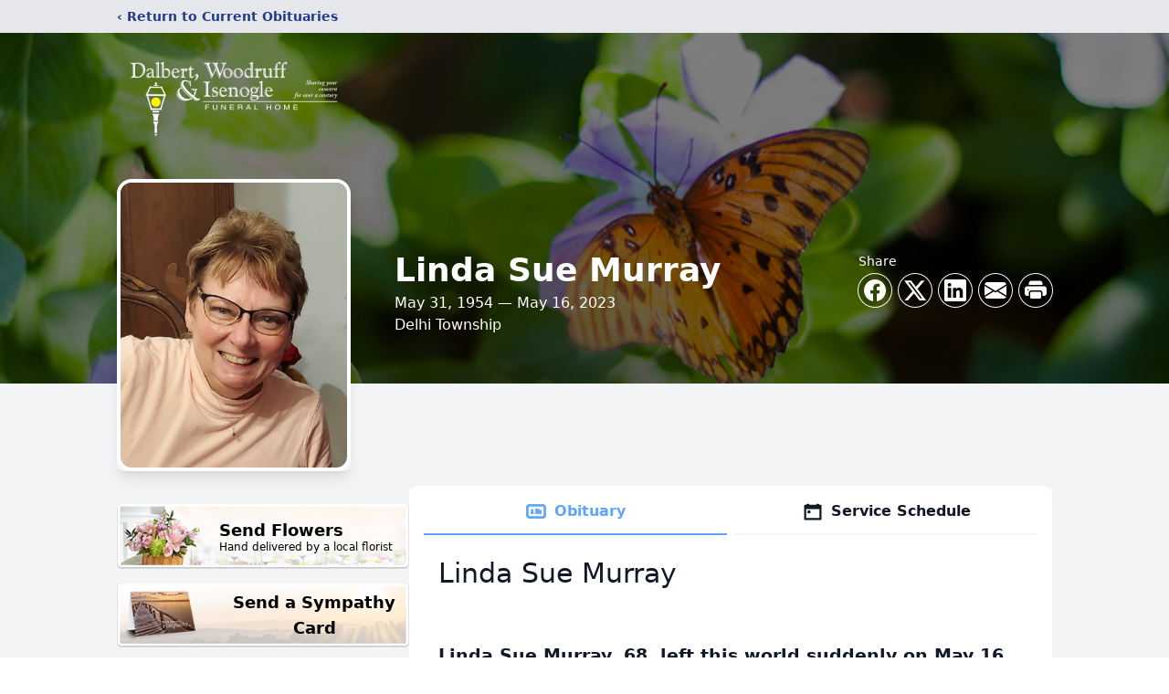

--- FILE ---
content_type: text/html; charset=utf-8
request_url: https://www.google.com/recaptcha/enterprise/anchor?ar=1&k=6LfRmE0hAAAAABgerUDOilF7E9G1NzZGNBFXzTgS&co=aHR0cHM6Ly93d3cuZHdpZnVuZXJhbGhvbWUuY29tOjQ0Mw..&hl=en&type=image&v=PoyoqOPhxBO7pBk68S4YbpHZ&theme=light&size=invisible&badge=bottomright&anchor-ms=20000&execute-ms=30000&cb=g91974m9gdvg
body_size: 48647
content:
<!DOCTYPE HTML><html dir="ltr" lang="en"><head><meta http-equiv="Content-Type" content="text/html; charset=UTF-8">
<meta http-equiv="X-UA-Compatible" content="IE=edge">
<title>reCAPTCHA</title>
<style type="text/css">
/* cyrillic-ext */
@font-face {
  font-family: 'Roboto';
  font-style: normal;
  font-weight: 400;
  font-stretch: 100%;
  src: url(//fonts.gstatic.com/s/roboto/v48/KFO7CnqEu92Fr1ME7kSn66aGLdTylUAMa3GUBHMdazTgWw.woff2) format('woff2');
  unicode-range: U+0460-052F, U+1C80-1C8A, U+20B4, U+2DE0-2DFF, U+A640-A69F, U+FE2E-FE2F;
}
/* cyrillic */
@font-face {
  font-family: 'Roboto';
  font-style: normal;
  font-weight: 400;
  font-stretch: 100%;
  src: url(//fonts.gstatic.com/s/roboto/v48/KFO7CnqEu92Fr1ME7kSn66aGLdTylUAMa3iUBHMdazTgWw.woff2) format('woff2');
  unicode-range: U+0301, U+0400-045F, U+0490-0491, U+04B0-04B1, U+2116;
}
/* greek-ext */
@font-face {
  font-family: 'Roboto';
  font-style: normal;
  font-weight: 400;
  font-stretch: 100%;
  src: url(//fonts.gstatic.com/s/roboto/v48/KFO7CnqEu92Fr1ME7kSn66aGLdTylUAMa3CUBHMdazTgWw.woff2) format('woff2');
  unicode-range: U+1F00-1FFF;
}
/* greek */
@font-face {
  font-family: 'Roboto';
  font-style: normal;
  font-weight: 400;
  font-stretch: 100%;
  src: url(//fonts.gstatic.com/s/roboto/v48/KFO7CnqEu92Fr1ME7kSn66aGLdTylUAMa3-UBHMdazTgWw.woff2) format('woff2');
  unicode-range: U+0370-0377, U+037A-037F, U+0384-038A, U+038C, U+038E-03A1, U+03A3-03FF;
}
/* math */
@font-face {
  font-family: 'Roboto';
  font-style: normal;
  font-weight: 400;
  font-stretch: 100%;
  src: url(//fonts.gstatic.com/s/roboto/v48/KFO7CnqEu92Fr1ME7kSn66aGLdTylUAMawCUBHMdazTgWw.woff2) format('woff2');
  unicode-range: U+0302-0303, U+0305, U+0307-0308, U+0310, U+0312, U+0315, U+031A, U+0326-0327, U+032C, U+032F-0330, U+0332-0333, U+0338, U+033A, U+0346, U+034D, U+0391-03A1, U+03A3-03A9, U+03B1-03C9, U+03D1, U+03D5-03D6, U+03F0-03F1, U+03F4-03F5, U+2016-2017, U+2034-2038, U+203C, U+2040, U+2043, U+2047, U+2050, U+2057, U+205F, U+2070-2071, U+2074-208E, U+2090-209C, U+20D0-20DC, U+20E1, U+20E5-20EF, U+2100-2112, U+2114-2115, U+2117-2121, U+2123-214F, U+2190, U+2192, U+2194-21AE, U+21B0-21E5, U+21F1-21F2, U+21F4-2211, U+2213-2214, U+2216-22FF, U+2308-230B, U+2310, U+2319, U+231C-2321, U+2336-237A, U+237C, U+2395, U+239B-23B7, U+23D0, U+23DC-23E1, U+2474-2475, U+25AF, U+25B3, U+25B7, U+25BD, U+25C1, U+25CA, U+25CC, U+25FB, U+266D-266F, U+27C0-27FF, U+2900-2AFF, U+2B0E-2B11, U+2B30-2B4C, U+2BFE, U+3030, U+FF5B, U+FF5D, U+1D400-1D7FF, U+1EE00-1EEFF;
}
/* symbols */
@font-face {
  font-family: 'Roboto';
  font-style: normal;
  font-weight: 400;
  font-stretch: 100%;
  src: url(//fonts.gstatic.com/s/roboto/v48/KFO7CnqEu92Fr1ME7kSn66aGLdTylUAMaxKUBHMdazTgWw.woff2) format('woff2');
  unicode-range: U+0001-000C, U+000E-001F, U+007F-009F, U+20DD-20E0, U+20E2-20E4, U+2150-218F, U+2190, U+2192, U+2194-2199, U+21AF, U+21E6-21F0, U+21F3, U+2218-2219, U+2299, U+22C4-22C6, U+2300-243F, U+2440-244A, U+2460-24FF, U+25A0-27BF, U+2800-28FF, U+2921-2922, U+2981, U+29BF, U+29EB, U+2B00-2BFF, U+4DC0-4DFF, U+FFF9-FFFB, U+10140-1018E, U+10190-1019C, U+101A0, U+101D0-101FD, U+102E0-102FB, U+10E60-10E7E, U+1D2C0-1D2D3, U+1D2E0-1D37F, U+1F000-1F0FF, U+1F100-1F1AD, U+1F1E6-1F1FF, U+1F30D-1F30F, U+1F315, U+1F31C, U+1F31E, U+1F320-1F32C, U+1F336, U+1F378, U+1F37D, U+1F382, U+1F393-1F39F, U+1F3A7-1F3A8, U+1F3AC-1F3AF, U+1F3C2, U+1F3C4-1F3C6, U+1F3CA-1F3CE, U+1F3D4-1F3E0, U+1F3ED, U+1F3F1-1F3F3, U+1F3F5-1F3F7, U+1F408, U+1F415, U+1F41F, U+1F426, U+1F43F, U+1F441-1F442, U+1F444, U+1F446-1F449, U+1F44C-1F44E, U+1F453, U+1F46A, U+1F47D, U+1F4A3, U+1F4B0, U+1F4B3, U+1F4B9, U+1F4BB, U+1F4BF, U+1F4C8-1F4CB, U+1F4D6, U+1F4DA, U+1F4DF, U+1F4E3-1F4E6, U+1F4EA-1F4ED, U+1F4F7, U+1F4F9-1F4FB, U+1F4FD-1F4FE, U+1F503, U+1F507-1F50B, U+1F50D, U+1F512-1F513, U+1F53E-1F54A, U+1F54F-1F5FA, U+1F610, U+1F650-1F67F, U+1F687, U+1F68D, U+1F691, U+1F694, U+1F698, U+1F6AD, U+1F6B2, U+1F6B9-1F6BA, U+1F6BC, U+1F6C6-1F6CF, U+1F6D3-1F6D7, U+1F6E0-1F6EA, U+1F6F0-1F6F3, U+1F6F7-1F6FC, U+1F700-1F7FF, U+1F800-1F80B, U+1F810-1F847, U+1F850-1F859, U+1F860-1F887, U+1F890-1F8AD, U+1F8B0-1F8BB, U+1F8C0-1F8C1, U+1F900-1F90B, U+1F93B, U+1F946, U+1F984, U+1F996, U+1F9E9, U+1FA00-1FA6F, U+1FA70-1FA7C, U+1FA80-1FA89, U+1FA8F-1FAC6, U+1FACE-1FADC, U+1FADF-1FAE9, U+1FAF0-1FAF8, U+1FB00-1FBFF;
}
/* vietnamese */
@font-face {
  font-family: 'Roboto';
  font-style: normal;
  font-weight: 400;
  font-stretch: 100%;
  src: url(//fonts.gstatic.com/s/roboto/v48/KFO7CnqEu92Fr1ME7kSn66aGLdTylUAMa3OUBHMdazTgWw.woff2) format('woff2');
  unicode-range: U+0102-0103, U+0110-0111, U+0128-0129, U+0168-0169, U+01A0-01A1, U+01AF-01B0, U+0300-0301, U+0303-0304, U+0308-0309, U+0323, U+0329, U+1EA0-1EF9, U+20AB;
}
/* latin-ext */
@font-face {
  font-family: 'Roboto';
  font-style: normal;
  font-weight: 400;
  font-stretch: 100%;
  src: url(//fonts.gstatic.com/s/roboto/v48/KFO7CnqEu92Fr1ME7kSn66aGLdTylUAMa3KUBHMdazTgWw.woff2) format('woff2');
  unicode-range: U+0100-02BA, U+02BD-02C5, U+02C7-02CC, U+02CE-02D7, U+02DD-02FF, U+0304, U+0308, U+0329, U+1D00-1DBF, U+1E00-1E9F, U+1EF2-1EFF, U+2020, U+20A0-20AB, U+20AD-20C0, U+2113, U+2C60-2C7F, U+A720-A7FF;
}
/* latin */
@font-face {
  font-family: 'Roboto';
  font-style: normal;
  font-weight: 400;
  font-stretch: 100%;
  src: url(//fonts.gstatic.com/s/roboto/v48/KFO7CnqEu92Fr1ME7kSn66aGLdTylUAMa3yUBHMdazQ.woff2) format('woff2');
  unicode-range: U+0000-00FF, U+0131, U+0152-0153, U+02BB-02BC, U+02C6, U+02DA, U+02DC, U+0304, U+0308, U+0329, U+2000-206F, U+20AC, U+2122, U+2191, U+2193, U+2212, U+2215, U+FEFF, U+FFFD;
}
/* cyrillic-ext */
@font-face {
  font-family: 'Roboto';
  font-style: normal;
  font-weight: 500;
  font-stretch: 100%;
  src: url(//fonts.gstatic.com/s/roboto/v48/KFO7CnqEu92Fr1ME7kSn66aGLdTylUAMa3GUBHMdazTgWw.woff2) format('woff2');
  unicode-range: U+0460-052F, U+1C80-1C8A, U+20B4, U+2DE0-2DFF, U+A640-A69F, U+FE2E-FE2F;
}
/* cyrillic */
@font-face {
  font-family: 'Roboto';
  font-style: normal;
  font-weight: 500;
  font-stretch: 100%;
  src: url(//fonts.gstatic.com/s/roboto/v48/KFO7CnqEu92Fr1ME7kSn66aGLdTylUAMa3iUBHMdazTgWw.woff2) format('woff2');
  unicode-range: U+0301, U+0400-045F, U+0490-0491, U+04B0-04B1, U+2116;
}
/* greek-ext */
@font-face {
  font-family: 'Roboto';
  font-style: normal;
  font-weight: 500;
  font-stretch: 100%;
  src: url(//fonts.gstatic.com/s/roboto/v48/KFO7CnqEu92Fr1ME7kSn66aGLdTylUAMa3CUBHMdazTgWw.woff2) format('woff2');
  unicode-range: U+1F00-1FFF;
}
/* greek */
@font-face {
  font-family: 'Roboto';
  font-style: normal;
  font-weight: 500;
  font-stretch: 100%;
  src: url(//fonts.gstatic.com/s/roboto/v48/KFO7CnqEu92Fr1ME7kSn66aGLdTylUAMa3-UBHMdazTgWw.woff2) format('woff2');
  unicode-range: U+0370-0377, U+037A-037F, U+0384-038A, U+038C, U+038E-03A1, U+03A3-03FF;
}
/* math */
@font-face {
  font-family: 'Roboto';
  font-style: normal;
  font-weight: 500;
  font-stretch: 100%;
  src: url(//fonts.gstatic.com/s/roboto/v48/KFO7CnqEu92Fr1ME7kSn66aGLdTylUAMawCUBHMdazTgWw.woff2) format('woff2');
  unicode-range: U+0302-0303, U+0305, U+0307-0308, U+0310, U+0312, U+0315, U+031A, U+0326-0327, U+032C, U+032F-0330, U+0332-0333, U+0338, U+033A, U+0346, U+034D, U+0391-03A1, U+03A3-03A9, U+03B1-03C9, U+03D1, U+03D5-03D6, U+03F0-03F1, U+03F4-03F5, U+2016-2017, U+2034-2038, U+203C, U+2040, U+2043, U+2047, U+2050, U+2057, U+205F, U+2070-2071, U+2074-208E, U+2090-209C, U+20D0-20DC, U+20E1, U+20E5-20EF, U+2100-2112, U+2114-2115, U+2117-2121, U+2123-214F, U+2190, U+2192, U+2194-21AE, U+21B0-21E5, U+21F1-21F2, U+21F4-2211, U+2213-2214, U+2216-22FF, U+2308-230B, U+2310, U+2319, U+231C-2321, U+2336-237A, U+237C, U+2395, U+239B-23B7, U+23D0, U+23DC-23E1, U+2474-2475, U+25AF, U+25B3, U+25B7, U+25BD, U+25C1, U+25CA, U+25CC, U+25FB, U+266D-266F, U+27C0-27FF, U+2900-2AFF, U+2B0E-2B11, U+2B30-2B4C, U+2BFE, U+3030, U+FF5B, U+FF5D, U+1D400-1D7FF, U+1EE00-1EEFF;
}
/* symbols */
@font-face {
  font-family: 'Roboto';
  font-style: normal;
  font-weight: 500;
  font-stretch: 100%;
  src: url(//fonts.gstatic.com/s/roboto/v48/KFO7CnqEu92Fr1ME7kSn66aGLdTylUAMaxKUBHMdazTgWw.woff2) format('woff2');
  unicode-range: U+0001-000C, U+000E-001F, U+007F-009F, U+20DD-20E0, U+20E2-20E4, U+2150-218F, U+2190, U+2192, U+2194-2199, U+21AF, U+21E6-21F0, U+21F3, U+2218-2219, U+2299, U+22C4-22C6, U+2300-243F, U+2440-244A, U+2460-24FF, U+25A0-27BF, U+2800-28FF, U+2921-2922, U+2981, U+29BF, U+29EB, U+2B00-2BFF, U+4DC0-4DFF, U+FFF9-FFFB, U+10140-1018E, U+10190-1019C, U+101A0, U+101D0-101FD, U+102E0-102FB, U+10E60-10E7E, U+1D2C0-1D2D3, U+1D2E0-1D37F, U+1F000-1F0FF, U+1F100-1F1AD, U+1F1E6-1F1FF, U+1F30D-1F30F, U+1F315, U+1F31C, U+1F31E, U+1F320-1F32C, U+1F336, U+1F378, U+1F37D, U+1F382, U+1F393-1F39F, U+1F3A7-1F3A8, U+1F3AC-1F3AF, U+1F3C2, U+1F3C4-1F3C6, U+1F3CA-1F3CE, U+1F3D4-1F3E0, U+1F3ED, U+1F3F1-1F3F3, U+1F3F5-1F3F7, U+1F408, U+1F415, U+1F41F, U+1F426, U+1F43F, U+1F441-1F442, U+1F444, U+1F446-1F449, U+1F44C-1F44E, U+1F453, U+1F46A, U+1F47D, U+1F4A3, U+1F4B0, U+1F4B3, U+1F4B9, U+1F4BB, U+1F4BF, U+1F4C8-1F4CB, U+1F4D6, U+1F4DA, U+1F4DF, U+1F4E3-1F4E6, U+1F4EA-1F4ED, U+1F4F7, U+1F4F9-1F4FB, U+1F4FD-1F4FE, U+1F503, U+1F507-1F50B, U+1F50D, U+1F512-1F513, U+1F53E-1F54A, U+1F54F-1F5FA, U+1F610, U+1F650-1F67F, U+1F687, U+1F68D, U+1F691, U+1F694, U+1F698, U+1F6AD, U+1F6B2, U+1F6B9-1F6BA, U+1F6BC, U+1F6C6-1F6CF, U+1F6D3-1F6D7, U+1F6E0-1F6EA, U+1F6F0-1F6F3, U+1F6F7-1F6FC, U+1F700-1F7FF, U+1F800-1F80B, U+1F810-1F847, U+1F850-1F859, U+1F860-1F887, U+1F890-1F8AD, U+1F8B0-1F8BB, U+1F8C0-1F8C1, U+1F900-1F90B, U+1F93B, U+1F946, U+1F984, U+1F996, U+1F9E9, U+1FA00-1FA6F, U+1FA70-1FA7C, U+1FA80-1FA89, U+1FA8F-1FAC6, U+1FACE-1FADC, U+1FADF-1FAE9, U+1FAF0-1FAF8, U+1FB00-1FBFF;
}
/* vietnamese */
@font-face {
  font-family: 'Roboto';
  font-style: normal;
  font-weight: 500;
  font-stretch: 100%;
  src: url(//fonts.gstatic.com/s/roboto/v48/KFO7CnqEu92Fr1ME7kSn66aGLdTylUAMa3OUBHMdazTgWw.woff2) format('woff2');
  unicode-range: U+0102-0103, U+0110-0111, U+0128-0129, U+0168-0169, U+01A0-01A1, U+01AF-01B0, U+0300-0301, U+0303-0304, U+0308-0309, U+0323, U+0329, U+1EA0-1EF9, U+20AB;
}
/* latin-ext */
@font-face {
  font-family: 'Roboto';
  font-style: normal;
  font-weight: 500;
  font-stretch: 100%;
  src: url(//fonts.gstatic.com/s/roboto/v48/KFO7CnqEu92Fr1ME7kSn66aGLdTylUAMa3KUBHMdazTgWw.woff2) format('woff2');
  unicode-range: U+0100-02BA, U+02BD-02C5, U+02C7-02CC, U+02CE-02D7, U+02DD-02FF, U+0304, U+0308, U+0329, U+1D00-1DBF, U+1E00-1E9F, U+1EF2-1EFF, U+2020, U+20A0-20AB, U+20AD-20C0, U+2113, U+2C60-2C7F, U+A720-A7FF;
}
/* latin */
@font-face {
  font-family: 'Roboto';
  font-style: normal;
  font-weight: 500;
  font-stretch: 100%;
  src: url(//fonts.gstatic.com/s/roboto/v48/KFO7CnqEu92Fr1ME7kSn66aGLdTylUAMa3yUBHMdazQ.woff2) format('woff2');
  unicode-range: U+0000-00FF, U+0131, U+0152-0153, U+02BB-02BC, U+02C6, U+02DA, U+02DC, U+0304, U+0308, U+0329, U+2000-206F, U+20AC, U+2122, U+2191, U+2193, U+2212, U+2215, U+FEFF, U+FFFD;
}
/* cyrillic-ext */
@font-face {
  font-family: 'Roboto';
  font-style: normal;
  font-weight: 900;
  font-stretch: 100%;
  src: url(//fonts.gstatic.com/s/roboto/v48/KFO7CnqEu92Fr1ME7kSn66aGLdTylUAMa3GUBHMdazTgWw.woff2) format('woff2');
  unicode-range: U+0460-052F, U+1C80-1C8A, U+20B4, U+2DE0-2DFF, U+A640-A69F, U+FE2E-FE2F;
}
/* cyrillic */
@font-face {
  font-family: 'Roboto';
  font-style: normal;
  font-weight: 900;
  font-stretch: 100%;
  src: url(//fonts.gstatic.com/s/roboto/v48/KFO7CnqEu92Fr1ME7kSn66aGLdTylUAMa3iUBHMdazTgWw.woff2) format('woff2');
  unicode-range: U+0301, U+0400-045F, U+0490-0491, U+04B0-04B1, U+2116;
}
/* greek-ext */
@font-face {
  font-family: 'Roboto';
  font-style: normal;
  font-weight: 900;
  font-stretch: 100%;
  src: url(//fonts.gstatic.com/s/roboto/v48/KFO7CnqEu92Fr1ME7kSn66aGLdTylUAMa3CUBHMdazTgWw.woff2) format('woff2');
  unicode-range: U+1F00-1FFF;
}
/* greek */
@font-face {
  font-family: 'Roboto';
  font-style: normal;
  font-weight: 900;
  font-stretch: 100%;
  src: url(//fonts.gstatic.com/s/roboto/v48/KFO7CnqEu92Fr1ME7kSn66aGLdTylUAMa3-UBHMdazTgWw.woff2) format('woff2');
  unicode-range: U+0370-0377, U+037A-037F, U+0384-038A, U+038C, U+038E-03A1, U+03A3-03FF;
}
/* math */
@font-face {
  font-family: 'Roboto';
  font-style: normal;
  font-weight: 900;
  font-stretch: 100%;
  src: url(//fonts.gstatic.com/s/roboto/v48/KFO7CnqEu92Fr1ME7kSn66aGLdTylUAMawCUBHMdazTgWw.woff2) format('woff2');
  unicode-range: U+0302-0303, U+0305, U+0307-0308, U+0310, U+0312, U+0315, U+031A, U+0326-0327, U+032C, U+032F-0330, U+0332-0333, U+0338, U+033A, U+0346, U+034D, U+0391-03A1, U+03A3-03A9, U+03B1-03C9, U+03D1, U+03D5-03D6, U+03F0-03F1, U+03F4-03F5, U+2016-2017, U+2034-2038, U+203C, U+2040, U+2043, U+2047, U+2050, U+2057, U+205F, U+2070-2071, U+2074-208E, U+2090-209C, U+20D0-20DC, U+20E1, U+20E5-20EF, U+2100-2112, U+2114-2115, U+2117-2121, U+2123-214F, U+2190, U+2192, U+2194-21AE, U+21B0-21E5, U+21F1-21F2, U+21F4-2211, U+2213-2214, U+2216-22FF, U+2308-230B, U+2310, U+2319, U+231C-2321, U+2336-237A, U+237C, U+2395, U+239B-23B7, U+23D0, U+23DC-23E1, U+2474-2475, U+25AF, U+25B3, U+25B7, U+25BD, U+25C1, U+25CA, U+25CC, U+25FB, U+266D-266F, U+27C0-27FF, U+2900-2AFF, U+2B0E-2B11, U+2B30-2B4C, U+2BFE, U+3030, U+FF5B, U+FF5D, U+1D400-1D7FF, U+1EE00-1EEFF;
}
/* symbols */
@font-face {
  font-family: 'Roboto';
  font-style: normal;
  font-weight: 900;
  font-stretch: 100%;
  src: url(//fonts.gstatic.com/s/roboto/v48/KFO7CnqEu92Fr1ME7kSn66aGLdTylUAMaxKUBHMdazTgWw.woff2) format('woff2');
  unicode-range: U+0001-000C, U+000E-001F, U+007F-009F, U+20DD-20E0, U+20E2-20E4, U+2150-218F, U+2190, U+2192, U+2194-2199, U+21AF, U+21E6-21F0, U+21F3, U+2218-2219, U+2299, U+22C4-22C6, U+2300-243F, U+2440-244A, U+2460-24FF, U+25A0-27BF, U+2800-28FF, U+2921-2922, U+2981, U+29BF, U+29EB, U+2B00-2BFF, U+4DC0-4DFF, U+FFF9-FFFB, U+10140-1018E, U+10190-1019C, U+101A0, U+101D0-101FD, U+102E0-102FB, U+10E60-10E7E, U+1D2C0-1D2D3, U+1D2E0-1D37F, U+1F000-1F0FF, U+1F100-1F1AD, U+1F1E6-1F1FF, U+1F30D-1F30F, U+1F315, U+1F31C, U+1F31E, U+1F320-1F32C, U+1F336, U+1F378, U+1F37D, U+1F382, U+1F393-1F39F, U+1F3A7-1F3A8, U+1F3AC-1F3AF, U+1F3C2, U+1F3C4-1F3C6, U+1F3CA-1F3CE, U+1F3D4-1F3E0, U+1F3ED, U+1F3F1-1F3F3, U+1F3F5-1F3F7, U+1F408, U+1F415, U+1F41F, U+1F426, U+1F43F, U+1F441-1F442, U+1F444, U+1F446-1F449, U+1F44C-1F44E, U+1F453, U+1F46A, U+1F47D, U+1F4A3, U+1F4B0, U+1F4B3, U+1F4B9, U+1F4BB, U+1F4BF, U+1F4C8-1F4CB, U+1F4D6, U+1F4DA, U+1F4DF, U+1F4E3-1F4E6, U+1F4EA-1F4ED, U+1F4F7, U+1F4F9-1F4FB, U+1F4FD-1F4FE, U+1F503, U+1F507-1F50B, U+1F50D, U+1F512-1F513, U+1F53E-1F54A, U+1F54F-1F5FA, U+1F610, U+1F650-1F67F, U+1F687, U+1F68D, U+1F691, U+1F694, U+1F698, U+1F6AD, U+1F6B2, U+1F6B9-1F6BA, U+1F6BC, U+1F6C6-1F6CF, U+1F6D3-1F6D7, U+1F6E0-1F6EA, U+1F6F0-1F6F3, U+1F6F7-1F6FC, U+1F700-1F7FF, U+1F800-1F80B, U+1F810-1F847, U+1F850-1F859, U+1F860-1F887, U+1F890-1F8AD, U+1F8B0-1F8BB, U+1F8C0-1F8C1, U+1F900-1F90B, U+1F93B, U+1F946, U+1F984, U+1F996, U+1F9E9, U+1FA00-1FA6F, U+1FA70-1FA7C, U+1FA80-1FA89, U+1FA8F-1FAC6, U+1FACE-1FADC, U+1FADF-1FAE9, U+1FAF0-1FAF8, U+1FB00-1FBFF;
}
/* vietnamese */
@font-face {
  font-family: 'Roboto';
  font-style: normal;
  font-weight: 900;
  font-stretch: 100%;
  src: url(//fonts.gstatic.com/s/roboto/v48/KFO7CnqEu92Fr1ME7kSn66aGLdTylUAMa3OUBHMdazTgWw.woff2) format('woff2');
  unicode-range: U+0102-0103, U+0110-0111, U+0128-0129, U+0168-0169, U+01A0-01A1, U+01AF-01B0, U+0300-0301, U+0303-0304, U+0308-0309, U+0323, U+0329, U+1EA0-1EF9, U+20AB;
}
/* latin-ext */
@font-face {
  font-family: 'Roboto';
  font-style: normal;
  font-weight: 900;
  font-stretch: 100%;
  src: url(//fonts.gstatic.com/s/roboto/v48/KFO7CnqEu92Fr1ME7kSn66aGLdTylUAMa3KUBHMdazTgWw.woff2) format('woff2');
  unicode-range: U+0100-02BA, U+02BD-02C5, U+02C7-02CC, U+02CE-02D7, U+02DD-02FF, U+0304, U+0308, U+0329, U+1D00-1DBF, U+1E00-1E9F, U+1EF2-1EFF, U+2020, U+20A0-20AB, U+20AD-20C0, U+2113, U+2C60-2C7F, U+A720-A7FF;
}
/* latin */
@font-face {
  font-family: 'Roboto';
  font-style: normal;
  font-weight: 900;
  font-stretch: 100%;
  src: url(//fonts.gstatic.com/s/roboto/v48/KFO7CnqEu92Fr1ME7kSn66aGLdTylUAMa3yUBHMdazQ.woff2) format('woff2');
  unicode-range: U+0000-00FF, U+0131, U+0152-0153, U+02BB-02BC, U+02C6, U+02DA, U+02DC, U+0304, U+0308, U+0329, U+2000-206F, U+20AC, U+2122, U+2191, U+2193, U+2212, U+2215, U+FEFF, U+FFFD;
}

</style>
<link rel="stylesheet" type="text/css" href="https://www.gstatic.com/recaptcha/releases/PoyoqOPhxBO7pBk68S4YbpHZ/styles__ltr.css">
<script nonce="NachxU2gpjVtNqojx6V9kg" type="text/javascript">window['__recaptcha_api'] = 'https://www.google.com/recaptcha/enterprise/';</script>
<script type="text/javascript" src="https://www.gstatic.com/recaptcha/releases/PoyoqOPhxBO7pBk68S4YbpHZ/recaptcha__en.js" nonce="NachxU2gpjVtNqojx6V9kg">
      
    </script></head>
<body><div id="rc-anchor-alert" class="rc-anchor-alert"></div>
<input type="hidden" id="recaptcha-token" value="[base64]">
<script type="text/javascript" nonce="NachxU2gpjVtNqojx6V9kg">
      recaptcha.anchor.Main.init("[\x22ainput\x22,[\x22bgdata\x22,\x22\x22,\[base64]/[base64]/UltIKytdPWE6KGE8MjA0OD9SW0grK109YT4+NnwxOTI6KChhJjY0NTEyKT09NTUyOTYmJnErMTxoLmxlbmd0aCYmKGguY2hhckNvZGVBdChxKzEpJjY0NTEyKT09NTYzMjA/[base64]/MjU1OlI/[base64]/[base64]/[base64]/[base64]/[base64]/[base64]/[base64]/[base64]/[base64]/[base64]\x22,\[base64]\x22,\[base64]/DvMOfZMKww5HDjAZ/VWDCvmkewp9Tw4vClW9IeghjwrvCqjsSTWwlAcOZHcOnw5kdw6TDhgjDhnZVw7/DuDU3w4XCvwEEPcOqwr9Cw4DDu8O0w5zCosKzJcOqw4fDtnkfw5Fvw6p8DsKONMKAwpA9TsOTwooxwoQBSMO/w6w4FzvDg8OOwp8bw4wiTMKLMcOIwrrCqcOIWR1HYj/CuSTCpzbDnMKeYsO9wp7Cj8OPBAI9DQ/[base64]/CgcOcHsKvY8KwwrrCoz7CocK8dMKaNXw1w6DDlMKIw44SJMK6w4fCtS7DrMKWM8K9w4psw73CksO2wrzClQ0mw5Qow53Dg8O6NMKnw5bCv8KuRsOPKAJ0w7ZZwpx6wpXDiDTCp8OWNz0zw7jDmcKqXDALw4DCs8OPw4AqwpDDk8OGw4zDpU16e1vClBcAwpDDvsOiEQ/CpcOORcKJJsOmwrrDpzt3wrjCrGY2HUnDg8O0eUVDdR9swqNBw5N7MMKWesKbdTsIOxrDqMKGRz0zwoEDw7t0HMODekM8wqTDrTxAw5/CkWJUwrzCkMKTZC9mT2cjHx0Vwo7DusO+wrZkwojDiUbDssKiJMKXDXnDj8KOQsKqwobCiBDClcOKQ8KTXH/CqRjDqsOsJBDCsDvDs8KnRcKtJ2Q/flZ1DGnCgMK8w68wwqVBBBFrw5nCu8KKw4bDncKww4PCgiMZOcOBDxfDgAZgw5HCgcOPQcODwqfDqTXDtcKRwqRLNcKlwqfDisONeSg0UcKUw6/ChHkYbXhQw4zDgsKaw50IcT/Ci8Kvw6nDncKMwrXCig88w6tow7/DpwzDvMOXYm9FH28Fw6t+VcKvw5tHVGzDo8KhwpfDjl4fH8KyKMKOw7s6w6hLF8KPGXDDljAfQsOxwo11wrsmb0JOwpwURX3ChyzDssK0w6BnScKPZUHDiMOCw6/CpynCn8OKw5bCn8OhS8OHK2LCkcKiw7fCkQA8P03Dh0LDvibDs8KifnBMXMOTL8OPHm0OOh0Sw6lLOgfCrlFxOmNYO8O+dR3Cu8O4woDDuCgRJsOCSjnCkCLDssKaD0tnwrlFOWXChSsqw6XDgyDDksKVbRPCnMO1w7IUJsOdLsOQR0TCrxMAwrTDtAPDv8K/wqrDkMKeFmxJwqV+w7MYAMKaI8OSwqvDvGtDwqLDiR1jw6bDtXzDt0cpwpgsXsOSFsK2woAjBD/DrhwhMsKVXmLCqMKCw4xpwoBEw7o6wrLDk8Khw7vCqW3CilppOsOydHN3Y2LDk0VzwqXCgxDCkcOiNyELw6shO0NWw7XCncOrAhTCtGkfE8OgHMKvOsKYOcOXwrlOwpfClj8dEmHDtGvDtWjDhlZufMOmw4B2OcOnCBchwrnDn8KXAQBzf8ORDcK4wo/Cr3rCkwQSHEVRwqXDimPDi2TDn1hbBQZ2w4rCsVPDicO4w7cswpBTQWIww5YZE31fMMONwo4Aw4sGwrJUwoTDvsKww53DkhvDognDp8KJdHh/[base64]/B8O2JsKMXmbDsjDClirDokxkwpstQMKVVcOWwrPDj1oaUm3Du8KuNndtw6h0w7h4w5c8BAI2wrUBF23CoG3ChxtTwoTCm8OUwp1bw53Dp8O5bmgODMKsTMOOw7x1S8ObwodTJUNnw5/ClTBnTcOYYsOkC8Ovwo1RTcKQw6DDuj4QGEAWesOwX8OKw68+G3HDmmp9AcODwrXDoE3DtRFbwr3DuS3CvsK7w4TDqT49enh9KcO0woo7KMKgwq3DnsKPwp/[base64]/[base64]/Du1pYwrbDijIWw6nDvVLCsyMYc8ObwqARw6xYw73CuMKvw5fCuntNfzrDqsOvZUZ8TMKEw6sgMEjCmsOdwpTCmhpHw4U9YwM3w4AdwrjCicKpwrQmwqTCksOqwrxDwqUQw495DW/DqzxjEwNtw5IkVlNgAMOxwpvDlRJRRCs/wqHDoMKeATkAJl0vwqrDl8Kkw6jCicKDw7MtwqPCnsKawqVOXcObwoLDisKmw7XDklhFwpvCnMKmSMOyNsKRw5rDusO6K8ONcD4pXhDDszwTw7N0wo7DpQ7DrTnCsMKPw5zDvS7Dr8OaSQXDr0pzwq0vM8OPGlnDun7CiGgNN8OBCzbCgjpCw6XCuw81w5/[base64]/Cp2jDrTzDrGXDnMK8wodSwrVtwojCjyFFCgMIw7BLf2vDsTtCEwzDmDjDsWJHHUMpW1TDpsOhDMOHK8O9w5PCmGPCmsOdFcKZw5BTX8KmWH/CsMO9GW1jbsOnLkHCu8OwZx/DlMKIw4vDgMOVOcKNCsKCZGduIybDt8O7ZT/[base64]/[base64]/wprCn3HCiFjDrXTCv8OvwoIUwpsWw7heRU9KWTbCjXAwwoYnw59Kw7nDnyjDnS/[base64]/DghkewrcUw6jCkW8DwrQDM8KHKsKCw5nDkhYkw5PChcOeWMOWwpVzwroSwp/[base64]/w4UcCTXChsOlw4/[base64]/[base64]/Dvj/[base64]/wrpmd8O/wqYkwq9iw4cSw7bCusKfaMK5w53DlB8OwpApw5QFdFFdw67DgsOrwo7DkCrDmcOxY8KZw4JjMsOewr1/[base64]/[base64]/[base64]/DqEgBDsOQwpZdNsOQIsOvBcKHwpwpw5jDtDLCjcOBDHM/[base64]/[base64]/DscOhEQAwQMKqJQbDnRDDq8OMM0DCrjlrDcOMwpPCvMKLKcOEw7vCrltUwrk3w6pLNRTDlcOvIcKHw6x2OmB3bzplOcKFXCdGDg3DlBFsMRpSwqHCtRXCrMKfw7/Dk8OMwpQtLjPDjMKyw54UYAPDiMKAbxdew5M1RH5tDMObw67DhMKyw5l/[base64]/CvsOiw6dAwqbDrsKuWhbCl2xnwp7DocOuw6YaRCLDh8OsecKCwqwqEMOXw67CrsOKw5/CmsOcGcOLwpHDtcKCbSIfYSRwFWgmwqMHSTYvKkMvAMKSGMOsYn7DrcOvDhI+w5HDgjHCkMKzF8OlMMOjwoTCq012Syp5wot6HMOdw7s6L8Olw5PDqkjCkgoUw7XDlHx8w4xiNFlgw7bCgsO4HU3DmcKjFcOPQ8KxLsOCw4bCqVTCjMKnGcOKOUDCrwjChMO/w4fCgxR7T8OFwoV7GElMexPDqm4jc8KNw6Jawpc6XBPDkEDCrzEgwr1MwojDkcOvwoXCvMO4CicAw4kBe8OHf1ZMIz/[base64]/CkhvCssOdwr7DhW1jdX3CgsOTw5vCiMK1wrTCkA0CwqfCisOrwrFvw5gow5wpKElnw6bDnsKRCy7Cs8O9RBXDpV7DlsOlNBMxwo8ow4law6dJw73Doykxwpg8F8O5w4kOwp3DhFp2bcOQwqzCucOHJ8OzfRF1dUIeci/[base64]/DgMOLYsOBwojDl1jDgi0kw6tZf8Kywq7Cp3VeQcOlwqduFcOgw4hDw4HCvMKrOwfCo8KLaE/CtSw9wqkRb8KVH8OdUcOywrwOw4HDriBvwp8cw78sw6AnwoxsUsKeEX9Sw7x5wrpyUiPCqsOPwqvCmC8kwrlodsKrworDl8KxUW5Qw7rDsBnCli7DlsOwfDQWw6rCtX40wrnCsDtdHH/DncKHw5kOwrfCocKLwpF6wqUyO8O9w7bCvHfCnMOywoTCocKpwrhGwpAhCyTDlBxnwok+w5BsCVrCgi4sXsOuSwksYyTDncKDwpbCuXrCkcOjw75fRsKXIcKiwpA/w5jDrMK/RsKuw40pw4sfw7ZHQ3nDoipywpAWw5kiwrDDrMO9dcOjwpnDgBkjw6obXcO8RwvChCtJw4MRIEB2w7fCjF5OdMKhb8OzV8OzE8KtSFnCsgfCncO7NcKyCDPCqlrDp8K/OsOVw5luAsKEccKQwoTCicKlwoBMfcOWwpTCvjrCvsOfw7rCisOGGRc/K1LDvXTDjRAINcKmEALDqsKMwqBMBC0Gw4TDu8KUWmnCvCNgwrbDiQJuKcK6acOtwpN5wphkEy0UwrPDvXfCusKQW1osRgowP0fCs8OBd2PDhy/CqUAlAMOWw77ChcKkLCxnwpY/woTCtzoZQkbClCk+w5klwoVGeFMRMMOxwo/CicK9wp5bw5TDssKPbAnCvcOnw5Bsw4LCn2PCqcOKGT7Cs8Opw6JMw5oQwo/CrsKewr0Yw4rCkkvDv8OlwqtfLQTCnsKVY3DDpG8tdmHCjMOrDcKSFcOlw7NZWMKHw7pQbW09DzTCrxwOPBAew5dZV107Fj9tMmQ4wp8cw5kQwrocwp/[base64]/Dg0PDrsKOw4/DqkRLwpZRw57DucOLwoBDwoXCscKqYMKtb8KBPsKOQGrDrGR5wovDg35OUTLChsOmXj5SAMOcNMO3wrQycG3DqMOxFcOzTx/Dt3fCscKUw6TClm5UwqkCwrADw4LDrgXCusK9PTsMwpcwwqPDvcKjwq7CvsOGwrFBwo7DjMOTw6vDiMO1wqzDhDHDlFtOOydjwqjDnMOFw5EXTVlPbRnDngM+EMKZw6IWw5/DscK9w6/DmcOcw6Egw4caBsOawrYAwo1rAsOywp7CrnzClcKYw7XCtMOcHMKlUMOUw5FpA8OIdMOlelfCrcKyw4zDjCvCjMK6wq0Kwp/CicOIwrXCoWspwqvDvcKaR8OBTsOwesOBM8ODwrJPwpnChcKfw4nDuMOLwoLDs8OvUcO6w5I/[base64]/Do8Oqw6Z5AldhA8OPwoAEMsOYwpjDm8OEfhDDtcOKX8Ohw7zCq8OcbsK+MSogQijClcOPb8K+aGRSwo7Cni8fY8OFGgwVwo3CnMO3FmfCgcKywolgF8K0McOiwoBCwq15QcOSwpo4PiFYMjpyaW/[base64]/DrcO0XcKXO8Kxwq/Ct8KDwozDrQ1rwr/CusKgXsKbe8O3fMOrAG3CimfDgsOiCsKLMgAcwqZDwr3CvG7DkDwWIcOtID3CpF5Rw7k5M0rCvnjCnVXCjD/Dj8ODw6/Dp8O2wo7CvQfDgHLDjMOVwqNxFMKNw7crw4LCjktJwqJUIDbDuULCmMKJwqB1MWbCqAvChcK7TFDCpQ1DHVE7w5QjDcKVwr7DvcOQasOZLzpePA4jwq4Tw53Cs8K5e30uY8Kew50/[base64]/[base64]/DmcOVYsOPw6xXwpUmw5pYWMKMwo97wokawqdXWMO2GjhsXMKFw6wOwo7DgMO0woMow7TDqg/DiR3CuMOoM398X8K5bMK6JUQTw7hswqxSw5ISwoYvwqTCszTDrcO9E8K9w7Now7DCusKUU8KBw7/Dkg93SzDDnj3CosOEHsKyM8KHITlnw6Yzw7LDlnUswqPDnmNzZcOGV3PCu8OAcMOTaVhUEMOaw7tAw7xtw6HDnUHDhz1JwodrTAXDncK+w6zDqsOxwqRxXnldwrxkw4/DlcO/wpJ4wqUlw5XDn00gw70xw4gBw59lw61Dw53CmcKsOjTCo2NZwrRzayg4woDCiMO1B8OrK2/[base64]/[base64]/ChABFJsKlUEHClcKEaULCk8OuOiF/wocQw7wydcKbw4zChsOQf8KFSSlYw6vDo8Ofwq4+LsOOw40nw6XDs31idsOEXRTDosOXLgTDsGHChGLCgcKKw6TCgsK3CGPCvcOxFFQAwpV/UCFTw4xae0vCt0fDtTsNMcOYdcKgw4LDuX3DnMO8w5DDrljDi33DnGLCusOzw7hVw74UIXoIPsK7wpjCqHrDusOaw5jCmhIBQnt3amfDo1FWwoDDtnRhwoZxMn3CgsKqw4jDo8O/aD/ChVDCrMKlDsKvJU8Mw7nDisO2woXDqnlqDcOtdcO6wrDCslfCiSTDg1TCgwfCtSNODcK+A3Z4Pzs3wpRYWcOdw6c9U8KubBs+akfDqD3Cp8KiBzzCtAI/PMK2KnTDm8O+KmjDrcOIT8OCMz8gw6vDpsO/ej/[base64]/DocO/U0/DrhPCil3CsGtPTGE4SjQtw7Z/DcK/UsOYw4FGVn7CrcOPw57DqhXCq8OhagRNEQ7DoMKNwrlOw7oxwq/[base64]/[base64]/al3DsnrCind3w4wRdxfDjMK5wrMkN8Oxw53DnyvChmrDnUJqQcOfL8O4ScKQWH0pBCZVwr07w4/[base64]/[base64]/CvA9RZsKVw57CpMKpw4Rtw6tRVcONAnvCpB3DhEdkFsK/wocdwpvDqih6w4h2TMK2w4zCkcKOFDzDqXlDwrXDqWUzwoBpcQTCvQjCjMORw4LCjVHDnSnDiyNpVsKjwpfCl8K9w5rCgCYDw53Di8OUVAnCqMOnw47CgsKBUVAlw5DCkiosDk8Xw7LDg8OQwoTCnFtUMFDDsATCj8KzRcKCElhxwrDDpcKjU8ONwrBjw6k5w7XCok/CsGkWPwLDvMKDe8Kvw4UBw5XDqnbDjlcKw7zDuH/CvsONOVIpAQtgakzDgWUhwpLDkWbCqsOQw7TDq0rDqsOgaMOQwpnCtsOLJ8KIdT7DtCJyeMOtHF3DqcOubsK7H8Ksw7HCjcKZwoguwoHCo1TCugNJe3lsQkfDqWXDmcOLf8Okw7/CiMKiwpXDm8ORwr1TbEVELCp2X3ktPsOcw4vCmVLDmFFmw6Ruw4zDl8Kgw5whw7zCtMOTdA4ewpgQb8KLfB/DucOhAMKEZit8w4DDmxTDksKraWcTMcOwwrTDlTU4wpLDpsORw7NUwrfChAoiSsKRb8KeQ1rDi8K1XXtewpsDYcO3AEPDsXVywqYywqsywpZDRRnClRPCgXfDpwLDoXTCm8OvXSMlTCJhwrzDoG5pw5vCgsOFwqMIwp/DrMK8ZVw6w79lwrBQecOQK3vCj2DDq8KxfnFXEVTDl8K2QyfCvFsmw48Bw4o5JksfZnnDq8K7RCTCtcKnb8OocMKgwpELf8OaUVk4wpHDr3XDmD8Aw6MaegdPw71mwofDrHPDpjA2KXJbw7/Dg8Kjw4k9wpQGD8O/wo0cwrHCkcOkw5vCggzCmMOkw6rCoEYQDmLCu8OEwqkeesObw7hSw43CuCRDwrUJTFVEJcOEwqxTwr/CucKZw49RTsKSY8O3dMKoIl5qw6Iqw4PCvMOvw7TCk0DCiAZER25yw67Clx0Kw4tEVsKOwo9wSsOdARdcOWMqUsKnwq7CoQkwDMKdwqZ8QsO2IcKQwp3DnHsfw6fCscKfwqh9w5MaBcOswpLCmS/Cp8K8wrvDr8O6VsK0US/[base64]/DnsKOwozDlRYLw5LCj8Kow6kmT8K/wrjChDDDrk/DnjgYwrDDlUPChXAGJcOZCcOxwrfDgD/ChB7Dr8KDwr8Jwq59JsOUw7o2w7slZMK+woEGVcKlZ0JyQMO+J8K0fzhtw6MRwqbCk8OkwpB1wpTCh2jCtghRMgnCi2TCg8Kaw6N+wq3DqhTCkCoUwpvCs8Kjw67ClwJOwoTDvCjDjsKOWsKMwqrCnsKLwrzDlVUJwoFYwpXChcOzGsOZwr/Crzk6Mg9uTsOpwq1VHTIvwp4GSMKVw7DCncO/MiPDqMOrXcK8XMKcBGsuwpHCqsKxbC3Ci8KKcn/CncKkPMK1wosgQyDChMK6wpHCjcOfWsKow5gWw4tcGyURfXxKw6HCucOgR0BPN8OVw5XDicK3w7s4w5rDrHEwJMKIw4Q8HDDDrcKbw4PDqU3DoC/Do8KOw5dBfy4qw5MUw5fCicKzwod6w4/DlCRqw4/CsMOIAQJ/wr5nw7Rdw7kpwqckNcOuw51HQEo9M2TCmmQ4GXMIwpHCqEFUBGLDiQrCtcOhKMK1VE7CgTl6HsOyw67CpG4/wqjCpw3CjcOEa8KRCmULX8KAwpcVw5wZN8OFd8O7YHXDqcKaF0ohwpzDhHtsasKFw63Cr8OUwpPDtsKqw5AIw7sawpMMw6xywpTDqVFuwpcoNCTCkMKDRMO2wowYw57DpjZQw4Ntw5/[base64]/DssOsw55tfC0Gwp/Cu8KfRHfDgcK0X8KhJgbDmjQOfhXCnsO+UWojacK3NzDDpsOwM8OQYCvDtTVIw5vDrMONJ8OhwqjDlxbCtMKiZUnCrm0Ew6A6w5Ubwp1QTsKRIGIiDSBbw5sqEBjDjcKCacOcwrPDvsKPwrlRRg/DiU7CvFJoclbDtsOqMcOxwqE6CsOtNcOWfsOFwq0ZSH0eZTLCg8KTw5s8wrnCksKQwplywrN1w7wYBcOuwpVjQ8Kxwp9mAW/CrTF2Ag7CqWPCrgwNw5vCtyrClcKkw77ClGYyRcKQC0gXacKlfsO0wqHCkcO/wpM2wr3CrcOBb2XDpGF9wp7DsUBxU8KCwr1hw7nChynCnAd+WBtkw6HCmMOewoRYwrk/worDoMOtHgDDlMKQwoIkwqsJHsO7VyzCqcKkwrHCusKMw73DuiYwwqbDmhsHw6MceCTDvMO2ESsfaCAaZsONbMOaQ2JcJcKjw5nDmGtxwrM9H0nDhGldw7vCpCLDlcKZcRN1w67Cu3JTwrnClChEZ2DDnD/CqiHCm8O9wo3DjsOTTF7DiyDDq8OaJRNuw5bCpFd/wqwgZsKlKsOiYjp+wp1tIsKdNEY2wpsAwqPDqcKFFMO8fS3CsyjDhlHDi0jDp8OUw43Dg8Odwr5aNcOyDAx5SH8JLAfCs2fCoQHCkkXDhSNZJcKkAsOCwqHCpy3CvnrDhcKtGRjDjMKAfsODwq7CncOjX8OdKcO1w4hEEBwew5LDqnnCusKdw5TCkj/ClnPDkRdqw4TCmcORwrY5VMKPwrDCsxvCgMO1PgXDqMO/[base64]/bMKgwqhMw6IKSh/CqHPDrcK1DTXDk8KVwpHCsj7DpiVXfRVaAk/[base64]/[base64]/ZzttK35QYsO/[base64]/[base64]/wr3CryZ/w4Z6HghkdQ9VF8O9J8ONwohewrnDrcK/wop6I8KHwphnJ8O+w4MrDC0ewp5xw53CmsO4L8Kfwq/Dp8O8w7jCtMOjYB4kPAjCtBZEGsOSwprDihXDiQHDkhjCrsO+wqUtfx7DoG/CqcKGZsOdw4Qrw5kVw6bCgsODwocpcDHCig1mSCIPw5bDoMOkAMOtwpvDsBNHwo5UPzXDu8OQZsOICcOwesK9w7fCuUV1w6zDu8KEwqxGw5HCoXnCtsOvaMOGw6Mowq/[base64]/[base64]/CtsOmVMK8wrrClMOcw4MrwrTDjHjCq1IxZ0Exw5XDjwLDpMOaw5nCqsKyTsKtw5sAJFt8wrUUQU0BBGVPE8OVESvDl8KvMhAywoYyw6/Do8KYDsKncBnDlGhfw4VUCWjDoCMbQMOVw7TCkkvDjgRwBcOXLw5pwqTCkFEaw6JpacK2w7rCqcOSCMOlwpjCh3LDsU10w4drw4/DucOXwos5L8KKw7HCksKBwpc5e8KObsKkOEfDoD/Cr8OZw6FoSsOcOMKIw7MPBcOCw53Djnchw7jCkgPDohxcMgdOwp4HT8KQw5jCs3LDucKow5XDkiUkKMO8W8KxNEnDvn3CgE8vQAPDok13HMO0ISrDnMOowr1THFbCoWjDqyDChsK2MMKuOsKtw6jDq8OHwqoJAEovwp/[base64]/Cs8OxwrQ7w5vChsOew79FP0kqTcK4w77CkjDDrF/CvcObIcK7wozChXzDocK+IcKBw68aBSwZfcOGw5hzKgvDv8OHD8KcwpzDoUo0RjjCjWQbwqZbwq/[base64]/CiSZuL8O0TMK0FknDocOjw5cvw4g7RizCthjCs8K0wpzDssKEwrrDjMKywqjDhVLDtyEcBSjCpiJFw6LDpMOREE0eHFF1w6nCkMOtwow0T8OURsO3EEIWwpDCqcOww5nCksK/[base64]/CocKpwqQkC8KFw67DhisBAcOew64nT2EUfcOawqlgPjxRwq8MwrJpw57DosKiw61Hw4FmwpTCtD5ZFMKdw4LCn8Ksw6LClVfCusKFFRcXw7M3acK1w79ic2bCkXLDplAPwqvCoiDCpnDDkMKbaMORw6JUwqDCigrCm2fDiMKyBDHDm8O3UcK6w7HDn29PfG7CvMO1W1/Cr1ROw7rCucKYU3rDv8OtwoEcwrQtbcKmDMKLanHCilDCqDUvw4dkOCrCn8KWw5fCvcOuw77CgcKGw5olwrR9wo/ClcK7w5vCp8ORwoBsw73CqhXCp0Z/w5DDqMKPwqrDhcOVwqPDrsOuOU/CosOqcRI5dcKhN8KxOBXCiMKgw5t4w6nClcOmwpDDmhdwVMKjNcKmwr7Cj8O9LzHCnBpEwqvDm8K6wqnDp8Kuwq4hw5cewrDChsOKwrTDjMKLNMKLaxbDqsK0VMKmU0PDncKeEGPCl8OET1fCnsKrQsOLa8OBwpQfw7oOwqVkwrbDpgfCgcOKV8KXw57Duw/[base64]/CiCk9Iw01wqZ3wqzCjg7DjhTDt2MuwpLCsjLCgGRiwpJWwpbCnHTCj8Onw4wZV2pEK8K0w6nCiMOww6bDsMOCwpfClHEFT8K5w5R+w4bCtsKXHktlwrrDuE8hQMKtw7zCosOmI8O/wrQ4E8O4JMKSQEJww5sAPMOSw5vDjAnCosKQSTQXTDcaw7fChR9uwrTCtTBrU8K2wotUSMOtw6LDpkjDm8OzwoDDmHJDBQbDp8OhNXLDrUJAPh/DrMOlwpfDjcOJwonCo3fCtsKYLRHCkMK6wrg0w6HDlU5ow48AMMKpXMOiwrHCpMKER19pw5PDuA9WUgBnRcKyw6lPS8O5woLCmxDDpyxqX8OiMzXCn8KqwrnDhsKwwo/[base64]/DhMKKaMOlAsOqw5fCh0bDqsKaJVfChMKpGcO/worDj8OQXiDClCjDoVvDqsOZecOaM8OQfcOIw5cvCcOLwqfChsOtcR/CkQgDwrfClU0Dwo5Aw7XDgcKSw7EnBcK3wpvDh2bDqGHDlsKiKUdhW8Opw5rDqcK2FWlvw67CosKPwr1EGsO/w5HDkX1+w5HDoSgawrnDjTQSwr91G8K+wr4Kw7p0cMOHTWTCnQdoVcK4worCosOgw7fCpMOrw4RGZmnCgsKVwpHCuTRGVMO/w61Ga8Otw5htYMOUw57DliA4w4U/wrTCmgl/XcOwwrXDhcOcJcK7wrbDtMKCLcKpw5TCsXJbc2lfVnfCmsKow6F1IsOkUjl/w4TDik7DvT3DqFkCScKZw64cXcKXwoQyw7DDm8O4N2zCvMKpembCmHzCkMOHV8OHw4zCkgcUwobCnMO1w67DnMKrwrTDnlElPsKkB1Rpw5rDq8K/wrrDh8OUwpzDuMKlwrABw6ZiasKcw7TCnh0jHFB+w4EwXcKzwrLCrsK5w5Vfwr3CkcOOT8OCwq7CnMOCVV7Du8KawqkSw6Mzwox4WnUawod1ITUKKsKgL13Dj1ktKVUOw7DDo8OHdsO5dMOVw7sgw65cw7DCgcKWwpjCm8KsGSPDnE/[base64]/w6l5w53Duz3Cvx3CmTDCtMOqw63CnMOmw7sSwrIhAxVZaFh/[base64]/[base64]/ZMKhwqNhwqQVw5NKwqwEK3zDkDbDi8K9I8OGw541eMKBwobCtcOywqoDwrEKbB4awpvDuMOnNgtCQFDCgMOrw7sTw6YZd1kZw5fCqMOdwozDkWzDtMOHwo40C8O4fWE5Dzphw6jDin/[base64]/Cqg7DucKOLWbCswPDnTfCuD9fEsKePU/DkxdCw4csw6NgwovCrEYVwoEawoXDrsKUw5tnwrLDqcOzPj10K8KGLMODPsKswobChhDCkzLChD05w6jCsVDDtnUMasKhw6bCvsKDw47CoMONw5nChcKfcMKdwoHCmlXDoBLDksOQCMKLEMKTOiAyw6fCjkfCtcOQCsONN8KZGwkoXsO2asOJfC/DsRVDBMKUw4zDrsK2w53Ck24Ow4I3w7dlw79awr/ClxrDjigpw7fDtxjCpsOwek87w6FDwrsCwrssQMK2wrJrQsK+wo/Co8Oyf8K8KHNbw4TClsOGJBBdX0LChMKkwo/[base64]/DpMKecsKcT8KawoHDrkHCjjRzw4XDuwnCt8K5wosYDcOHw61uwosqwpnDgMOrw7DDkcKjFsO2PiURRMKEG0BfbMKqw77DkBDCqMOVwrvCsMOeMzrCujJvWsKlE37Cn8ODGMO3WTnClMOiXsKIWMK/w6DDhz87woFowpfDv8KlwrB7V1nDhMOXwqx1Hg5vwoRgNcOIYQzDi8OPEUc6w7rDvVo8DMKeX2XCjsKLw4PCnwDDrVLCtsOMwqPCuWgzFsKuNjDDjXLDvMO2wohUwpnDhMKFwq4VTizDm3kdw7gGSsO8an9HU8KtwoVHQMOzwp/CosOCNELClsK9w5nCpD7DusKHw5vDv8KWwpoSwppkVgJow4jCpwdrKcK9w7/[base64]/Dq8O2BsO/wq7CvsKfwp9LwoHDi8Knw4bDtcOUNCQDwowuw51bNSlDw6AeesOSPsOSwr18wpRcwp7Cs8KOwrgxJMKJwrnCicKUOk/DvcKYZgpkwo9pMUfCjsOQC8OgwqzDoMKHw5LDmCY0w6fDoMK5wqINw4zDvBrCmcOFw4nCmMK7wqFNPifDrzVCc8OhQsKAccKMJ8KoZcO5w4MRFgPCpcKfXMKcATNtLMOMw70zw5DDvMKSwrVnw7/[base64]/PQFowol6I0BwwrbCo0PDiMKMDcKMTTELfsOOwrHCs17CmcKifMKgwrHCnHjCvU9mDsKuJyrCo8Kqwp5UwoLCvXDDrnsiw6M9XnfDhMK7LsO8w4XDoglFX29WRcK/XsKSDxXClcOrRcKOw6xjRsKdwpxzfsKBwpwtQFTDv8OWw7fCqcOtw5wAUgtmwqzDqnQqdlLCtykkwr55wpzDknVnw7IVNx92w4FjwqzDgcK2w7LDqQ5Sw417KcKMwqYuOsOow6PCvcKCdMO/w7YjWQRIw4jCo8K0RjrCkMKEw7h6w5/ChHRHwqdkb8KDwpDDpsKHL8K9RznCoQc8SljCgMO4UlrDqRDDmMK7wqHDqMOqw4UQTGbDlkTClmU0wp9LXsKBOsKoBE/DusK/[base64]/CilXCjgIjw5HCr8O+YRRgR2XDmyNjCmnCq8KrSkLDoSHDq1fCuX8Cw5xFVzLCm8OMQMKCw5LCkcKWw5vCiUcAFsKwSjfCv8Omw7PDihbDmRnCssO5TcO/Z8K7wqBjwrvCvj1wOEUkw5Rtwp4zfXUmIHpHw7MEw7hBw5DDmHgbBWnCosK6w6VIw48Ew6LCjcKQwovDj8KcV8O9XS1TwqN/wo87w6EIw6cdw5rDtGXDoQjCpsKBw7FjaRFOw6PDjMOja8OhAyIhwrVBYiFMe8KcPD81GMKJf8K6w53DnMKCXGHCk8KIZQ1kf2tWw5TCpBDDjkbDgVImc8KIdXTCiwRkHsKETcOJQsOaw4vDosOAH0gNwrnCvcOSw6xeR0pyAV/CpQA6w43CnsORAGTDjHQcD1DDuA/DsMOYGl9SP0nCjB1Xw54CwqDCpsKHwpPDpVjDvMKeEMOVw5HCuT18wpzChnXDg14UXnHDkg9iwpcaQ8Osw6d/[base64]/DtcKbFCNePmzDqUDDrMO3J3jCmcOZw7RHKDovwr4FbcKEOcKDwqt6w5EDS8OCb8Kpwotwwp3CvW/CosKbwohubMKxw7VKcFHDvnRQDsObbsO2MMKCd8OgYUvDlQbDngnDkH/CtW3DmMO7w4UQw6N4wrXDmsKew6/Chyxvw7AqWcKMwrTDmsKxw5bCihMkbsKbVsKvw4NqLQfDssKcwqUfC8K+ecOFEnfDs8KLw61eFmJXbzfCmi/DiMOuORDDlGJwwojCqALDkA3Dp8KcFmrDiF7CqsOKZWAwwoUtw74zfcORSXlPw6/CkiTCvMKADQzDgljChGtDwpXDshfCgcK5wqHDvghrT8OmXMKxw6I0F8Opw7VBS8KVw5zDpxhvTn4lFlXCqDdDwo5DV2JUKSo+w712wqzCtkcyFMOuLkXDlgnCkwLDocKUNMOiw4ZDZmMhwpBMBmAZQMKhCUcNw4/DoD5Aw69dUcKsbA8INcKQw7DCiMKQwoHDhsOyaMOYwosZTcKEw5rDmcOswojDvEQiRD3Drkp8wq/Cjz/DhiwHwq4ydMOLwrjDlsOMw6/Cp8OUT17ChCYjw47CosO9J8OFw7IPw6jDo2PDmz3DoUXCikNnCMOTDCfDgSxjw7rDnH0wwp5Rw5g8H3/DmMKyIsK/[base64]/[base64]/CrFFdEsONwpDCkW7DgQkPBEHDtW/DrsKMwqVmNUsKX8OyX8KKwq3CjsOJJlLDixvDm8KxbcOQwojCjMKGf27DnEfDgRgswpPCqsOxEcOrfTFFRGHCp8O/PcO8M8KVK0nCqcKxCsKwRT3DmX3DqsO9PMKFwqpTwqvCrMOOw4zDgjgQGVHDmHVzwpHCtMKjScKXwpfDtjDCncK6wrfDq8KBG0bCk8OmDUUxw7kbAWDCn8ORw6DDk8O5HHFZw7wEw7nDgw5Qw6Y8VmLClwRJw6rDgHfDvjzDtsKkYi/Dq8ODwojDrsKRw6AGHzZNw4EnD8O8T8KBCUzClMK/wqnCpMOCD8OTwp0BOcOBwp/Ci8KJw65IJcKRUcKVeQTCvsOVwp19wpV1wqnDqnPCssKfw4jCjwnDocKtwq/DoMKHNMKiEnpxwqzCmhAkLcOTwonDh8Oaw5rCsMKKCsKfw5/Dg8OhVMK6wrbCssKywp/Dky01WkwDw73CkCXDjHQkw6AlNRZXw7QNQsObw6gKwozDi8KcLcKtGmVmbn3CpsKMIAFcT8KcwqgqAMOfw4PDiyggcsK7IMOyw7jDkEbDqcOrw4xBVsOuw7bDgiFtwqTCp8OuwrQUADpWacOtYA/Clk0+wrk9w53Cli7CijPDk8Kow5YUwo7DuWnCkMKyw5HChBPCn8KVd8Osw5wLWnrCj8KAZQUFwqNKw57ChMKZw4HDusO5RsKywpN9Zj/DosOQbsKqf8OeKsO0wq3CszLCk8K9w4vCsk8gHBIAw6Fsdg/CgsKHJFtSO1pow6pXw7DCssOgAi3CgsOoNEjDpcKcw6/Ci0LCoMKmVMOYe8KMwo4SwoJww5vCqRbCpHHDtsKtw5dDA2QoDcOWw5/DuADCjsKJHi/CoksewqTDo8Oiw5MbwpPCkMOhwpnCnBzCh3wWe0HCqUZ/[base64]/CjSLCtMKZw73DqyhiM8Kbew/Cj1PDpz7DjxzCvybDrMKnw5DDtBFgwpA7GsOawqvCjmbChcOMUMOHw6HCvQIdcWrDr8OCwq7Du2koNHTDq8KoJMK4wrcrw5nDvMK1cwjCukrCrw3ChcKtwrLDpldiUMOJbMODPcKCwqhywqfChTbDicK8w4kCL8O3bcKPT8KSWMKxw6B/wrxywpFaDMOHw7jDjsOaw58Lw7rCpsOLw6tIw44+wr09wpHCmWdrwp1Bw57Dj8OLwoPCuTHCrV3Crg7DhhfDl8OLwpjDncKQwpVEfhM6G1VpQm/CnTfDo8O0wrDCq8KEXMKew6BsMTDCqUorTwDDhF5rccO7NsKfezLCinHDtgrCg3LDijbCoMO2L30swq7CtcO3fFHCq8KWNsOIwpMkw6fDnsO2wq/DtsOWwoHDl8KlS8KUVCbDgMK7cysLw7fDm3vCgMK/PsOlwplHwp/CtcKVw4kjwrPCgEMXJ8Onw5sSAwMeU3oXb30tHsO0w6lbUg/[base64]/CvAMrdcKfwqLChBbCtSkywq7Cv8O/w6TChsOnGF7ClsOJwqt/[base64]/[base64]/wrLDgk1Owq1ywrYHGFrDin5RNUdew7zDi8OYUMKDDkvCsMO7wqB6w5jDuMO4KcKrwpxkw6dTH3AKw4x7RE/Dpx/CqDzCjFDDtzvCmWR1w7nCqhnDlMOYw7TCkivCr8O1QhZ2wqFTw6U6w5bDpsOlTAptwq8zwqVQVsOPXcKoYMK0AjVhDcK8EQPCiMORWcOyLxR1w4rCn8Ksw4nDvsO/BW0DwoUZch7Cs2HDicO+UMKywrLDvWjDlMORw6klw7kpw7wVwopmw7DDkS9xw65JYRRaw4XDsMKGw5/DpsKEwrzDmsOZw7w/fT8BdsKIw7U0cUhuOQpwH2fDu8O0wqAODMKuw6EzbsKZXBXCrh/Dr8KywrjDuEAcw6rCswlvO8KXw43DkWYjB8KdYXPDscKbw47DksK9OcO1QsOAwoPCrQXCtz5cAG7Ds8KAOsO0wqzCqWPDicKfw5hOw6vCnWDCiWPCg8KgUMO1w4UwesOmw7TDlMO0wpF9wqTCvTXCvBxt\x22],null,[\x22conf\x22,null,\x226LfRmE0hAAAAABgerUDOilF7E9G1NzZGNBFXzTgS\x22,0,null,null,null,1,[21,125,63,73,95,87,41,43,42,83,102,105,109,121],[1017145,333],0,null,null,null,null,0,null,0,null,700,1,null,0,\x22CvYBEg8I8ajhFRgAOgZUOU5CNWISDwjmjuIVGAA6BlFCb29IYxIPCPeI5jcYADoGb2lsZURkEg8I8M3jFRgBOgZmSVZJaGISDwjiyqA3GAE6BmdMTkNIYxIPCN6/tzcYADoGZWF6dTZkEg8I2NKBMhgAOgZBcTc3dmYSDgi45ZQyGAE6BVFCT0QwEg8I0tuVNxgAOgZmZmFXQWUSDwiV2JQyGAA6BlBxNjBuZBIPCMXziDcYADoGYVhvaWFjEg8IjcqGMhgBOgZPd040dGYSDgiK/Yg3GAA6BU1mSUk0GhkIAxIVHRTwl+M3Dv++pQYZxJ0JGZzijAIZ\x22,0,0,null,null,1,null,0,0,null,null,null,0],\x22https://www.dwifuneralhome.com:443\x22,null,[3,1,1],null,null,null,1,3600,[\x22https://www.google.com/intl/en/policies/privacy/\x22,\x22https://www.google.com/intl/en/policies/terms/\x22],\x22qPiiy06uEhfxpwWCZ4fVMIfDYf8BjT+WR5RqgFSAtHw\\u003d\x22,1,0,null,1,1768528782354,0,0,[131,189,153,9,123],null,[211,115,20,239],\x22RC-RqqgTej4doKpRw\x22,null,null,null,null,null,\x220dAFcWeA69AdOxYRNiPQ9eKhtPUQG6liEDlC8d1WqLb20k-ByStAs33xogOVjZkSlGxpYiNuykNz4G2x3gOzGSamAdNoPKxgmmGw\x22,1768611582392]");
    </script></body></html>

--- FILE ---
content_type: application/javascript; charset=utf-8
request_url: https://websites.tukios.com/build/assets/index.esm-DHRatxpj.js
body_size: 2126
content:
import{G as a}from"./iconBase-DnbVp43i.js";try{let t=typeof window<"u"?window:typeof global<"u"?global:typeof globalThis<"u"?globalThis:typeof self<"u"?self:{},e=new t.Error().stack;e&&(t._sentryDebugIds=t._sentryDebugIds||{},t._sentryDebugIds[e]="fa321947-fea9-4d48-9e93-d81d4b5841e5",t._sentryDebugIdIdentifier="sentry-dbid-fa321947-fea9-4d48-9e93-d81d4b5841e5")}catch{}{let t=typeof window<"u"?window:typeof global<"u"?global:typeof globalThis<"u"?globalThis:typeof self<"u"?self:{};t._sentryModuleMetadata=t._sentryModuleMetadata||{},t._sentryModuleMetadata[new t.Error().stack]=Object.assign({},t._sentryModuleMetadata[new t.Error().stack],{"_sentryBundlerPluginAppKey:tukios-websites-react":!0})}function n(t){return a({attr:{viewBox:"0 0 24 24"},child:[{tag:"path",attr:{fill:"none",d:"M0 0h24v24H0z"}},{tag:"path",attr:{d:"M12 19a6.995 6.995 0 0110-6.32V6c0-1.1-.9-2-2-2H4c-1.1 0-2 .9-2 2v12c0 1.1.9 2 2 2h8.08c-.05-.33-.08-.66-.08-1zM4 6l8 5 8-5v2l-8 5-8-5V6zm13.34 16l-3.54-3.54 1.41-1.41 2.12 2.12 4.24-4.24L23 16.34 17.34 22z"}}]})(t)}function h(t){return a({attr:{viewBox:"0 0 24 24"},child:[{tag:"path",attr:{fill:"none",d:"M0 0h24v24H0z"}},{tag:"path",attr:{d:"M15 16h4v2h-4zm0-8h7v2h-7zm0 4h6v2h-6zM3 18c0 1.1.9 2 2 2h6c1.1 0 2-.9 2-2V8H3v10zM14 5h-3l-1-1H6L5 5H2v2h12z"}}]})(t)}function d(t){return a({attr:{viewBox:"0 0 24 24"},child:[{tag:"path",attr:{fill:"none",d:"M0 0h24v24H0z"}},{tag:"path",attr:{d:"M20 4H4c-1.1 0-1.99.9-1.99 2L2 18c0 1.1.9 2 2 2h16c1.1 0 2-.9 2-2V6c0-1.1-.9-2-2-2zm0 4l-8 5-8-5V6l8 5 8-5v2z"}}]})(t)}function r(t){return a({attr:{viewBox:"0 0 24 24"},child:[{tag:"path",attr:{fill:"none",d:"M0 0h24v24H0z"}},{tag:"path",attr:{d:"M9.4 10.5l4.77-8.26a9.984 9.984 0 00-8.49 2.01l3.66 6.35.06-.1zM21.54 9c-.92-2.92-3.15-5.26-6-6.34L11.88 9h9.66zm.26 1h-7.49l.29.5 4.76 8.25A9.91 9.91 0 0022 12c0-.69-.07-1.35-.2-2zM8.54 12l-3.9-6.75A9.958 9.958 0 002.2 14h7.49l-1.15-2zm-6.08 3c.92 2.92 3.15 5.26 6 6.34L12.12 15H2.46zm11.27 0l-3.9 6.76a9.984 9.984 0 008.49-2.01l-3.66-6.35-.93 1.6z"}}]})(t)}function o(t){return a({attr:{viewBox:"0 0 24 24"},child:[{tag:"path",attr:{fill:"none",d:"M0 0h24v24H0V0zm0 0h24v24H0V0z"}},{tag:"path",attr:{d:"M7.47 21.49C4.2 19.93 1.86 16.76 1.5 13H0c.51 6.16 5.66 11 11.95 11 .23 0 .44-.02.66-.03L8.8 20.15l-1.33 1.34zM12.05 0c-.23 0-.44.02-.66.04l3.81 3.81 1.33-1.33C19.8 4.07 22.14 7.24 22.5 11H24c-.51-6.16-5.66-11-11.95-11zM16 14h2V8a2 2 0 00-2-2h-6v2h6v6zm-8 2V4H6v2H4v2h2v8a2 2 0 002 2h8v2h2v-2h2v-2H8z"}}]})(t)}function c(t){return a({attr:{viewBox:"0 0 24 24"},child:[{tag:"path",attr:{fill:"none",d:"M0 0h24v24H0z"}},{tag:"path",attr:{d:"M22 16V4c0-1.1-.9-2-2-2H8c-1.1 0-2 .9-2 2v12c0 1.1.9 2 2 2h12c1.1 0 2-.9 2-2zm-11-4l2.03 2.71L16 11l4 5H8l3-4zM2 6v14c0 1.1.9 2 2 2h14v-2H4V6H2z"}}]})(t)}function i(t){return a({attr:{viewBox:"0 0 24 24"},child:[{tag:"path",attr:{fill:"none",d:"M0 0h24v24H0V0z"}},{tag:"path",attr:{d:"M13 3a9 9 0 00-9 9H1l3.89 3.89.07.14L9 12H6c0-3.87 3.13-7 7-7s7 3.13 7 7-3.13 7-7 7c-1.93 0-3.68-.79-4.94-2.06l-1.42 1.42A8.954 8.954 0 0013 21a9 9 0 000-18zm-1 5v5l4.25 2.52.77-1.28-3.52-2.09V8z"}}]})(t)}function v(t){return a({attr:{viewBox:"0 0 24 24"},child:[{tag:"path",attr:{fill:"none",d:"M0 0h24v24H0z"}},{tag:"path",attr:{d:"M18.32 4.26A9.949 9.949 0 0013 2.05v2.02c1.46.18 2.79.76 3.9 1.62l1.42-1.43zM19.93 11h2.02c-.2-2.01-1-3.84-2.21-5.32L18.31 7.1a7.941 7.941 0 011.62 3.9zm-1.62 5.9l1.43 1.43a9.981 9.981 0 002.21-5.32h-2.02a7.945 7.945 0 01-1.62 3.89zM13 19.93v2.02c2.01-.2 3.84-1 5.32-2.21l-1.43-1.43c-1.1.86-2.43 1.44-3.89 1.62zm2.59-9.34L13 13.17V7h-2v6.17l-2.59-2.59L7 12l5 5 5-5-1.41-1.41zM11 19.93v2.02c-5.05-.5-9-4.76-9-9.95s3.95-9.45 9-9.95v2.02C7.05 4.56 4 7.92 4 12s3.05 7.44 7 7.93z"}}]})(t)}function M(t){return a({attr:{viewBox:"0 0 24 24"},child:[{tag:"path",attr:{fill:"none",d:"M0 0h24v24H0V0z"}},{tag:"path",attr:{d:"M18 20H4V6h9V4H4c-1.1 0-2 .9-2 2v14c0 1.1.9 2 2 2h14c1.1 0 2-.9 2-2v-9h-2v9zm-7.79-3.17l-1.96-2.36L5.5 18h11l-3.54-4.71zM20 4V1h-2v3h-3c.01.01 0 2 0 2h3v2.99c.01.01 2 0 2 0V6h3V4h-3z"}}]})(t)}function s(t){return a({attr:{viewBox:"0 0 24 24"},child:[{tag:"path",attr:{fill:"none",d:"M0 0h24v24H0V0z"}},{tag:"path",attr:{d:"M20 4h-3.17L15 2H9L7.17 4H4c-1.1 0-2 .9-2 2v12c0 1.1.9 2 2 2h16c1.1 0 2-.9 2-2V6c0-1.1-.9-2-2-2zm0 14H4V6h4.05l.59-.65L9.88 4h4.24l1.24 1.35.59.65H20v12zM12 7c-2.76 0-5 2.24-5 5s2.24 5 5 5 5-2.24 5-5-2.24-5-5-5zm0 8.2c-1.77 0-3.2-1.43-3.2-3.2 0-1.77 1.43-3.2 3.2-3.2s3.2 1.43 3.2 3.2c0 1.77-1.43 3.2-3.2 3.2z"}}]})(t)}function z(t){return a({attr:{viewBox:"0 0 24 24"},child:[{tag:"path",attr:{fill:"none",d:"M0 0h24v24H0z"}},{tag:"path",attr:{d:"M9 4v1.38c-.83-.33-1.72-.5-2.61-.5-1.79 0-3.58.68-4.95 2.05l3.33 3.33h1.11v1.11c.86.86 1.98 1.31 3.11 1.36V15H6v3c0 1.1.9 2 2 2h10c1.66 0 3-1.34 3-3V4H9zm-1.11 6.41V8.26H5.61L4.57 7.22a5.07 5.07 0 011.82-.34c1.34 0 2.59.52 3.54 1.46l1.41 1.41-.2.2a2.7 2.7 0 01-1.92.8c-.47 0-.93-.12-1.33-.34zM19 17c0 .55-.45 1-1 1s-1-.45-1-1v-2h-6v-2.59c.57-.23 1.1-.57 1.56-1.03l.2-.2L15.59 14H17v-1.41l-6-5.97V6h8v11z"}}]})(t)}function u(t){return a({attr:{viewBox:"0 0 24 24"},child:[{tag:"path",attr:{fill:"none",d:"M0 0h24v24H0V0z"}},{tag:"path",attr:{d:"M12 6c1.1 0 2 .9 2 2s-.9 2-2 2-2-.9-2-2 .9-2 2-2m0 10c2.7 0 5.8 1.29 6 2H6c.23-.72 3.31-2 6-2m0-12C9.79 4 8 5.79 8 8s1.79 4 4 4 4-1.79 4-4-1.79-4-4-4zm0 10c-2.67 0-8 1.34-8 4v2h16v-2c0-2.66-5.33-4-8-4z"}}]})(t)}for(const t of Object.keys(globalThis.moduleName||{}))globalThis[t]=globalThis.moduleName[t];export{M,o as a,s as b,i as c,v as d,h as e,d as f,n as g,z as h,u as i,r as j,c as k};
//# sourceMappingURL=index.esm-DHRatxpj.js.map
